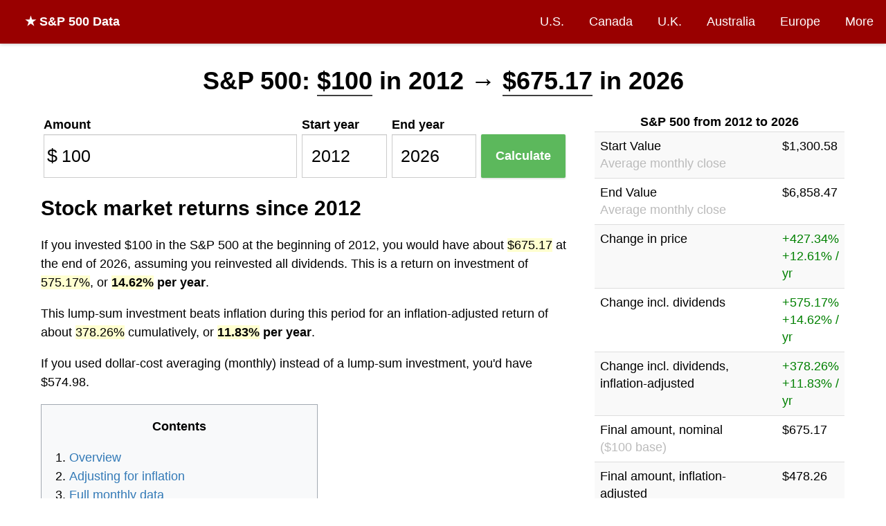

--- FILE ---
content_type: text/html; charset=utf-8
request_url: https://www.in2013dollars.com/us/stocks/s-p-500/2012
body_size: 15542
content:
<!DOCTYPE html><html lang="en"><head><meta charset="utf-8"><title>S&P 500 Returns since 2012</title><meta name="viewport" content="width=device-width, initial-scale=1.0"><link rel="canonical" href="/us/stocks/s-p-500/2012" /><meta property="og:image" content="https://image.thum.io/get/ogImage/https://www.in2013dollars.com/us/stocks/s-p-500/2012?noads=1&noanal=1" /><meta name="twitter:card" content="summary_large_image"><meta name="twitter:image" content="https://image.thum.io/get/ogImage/https://www.in2013dollars.com/us/stocks/s-p-500/2012?noads=1&noanal=1" /><link rel="apple-touch-icon" sizes="180x180" href="/apple-touch-icon.png?v=LbzeYP0WKO"><link rel="icon" type="image/png" sizes="32x32" href="/favicon-32x32.png?v=LbzeYP0WKO"><link rel="icon" type="image/png" sizes="16x16" href="/favicon-16x16.png?v=LbzeYP0WKO"><link rel="manifest" href="/site.webmanifest?v=LbzeYP0WKO"><link rel="mask-icon" href="/safari-pinned-tab.svg?v=LbzeYP0WKO" color="#5bbad5"><link rel="shortcut icon" href="/favicon.ico?v=LbzeYP0WKO"><meta name="msapplication-TileColor" content="#2b5797"><meta name="theme-color" content="#ffffff"><style>
      * {
  box-sizing: border-box;
}

body {
  margin: 0;
  font-size: 18px;
  line-height: 1.5;
  background-color: #fff;
}

h1, h2, h3 {
  margin: 0;
  font-weight: bold;
}

h1 {
	font-size: 36px;
}

h2 {
  font-size: 30px;
}

h3 {
  font-size: 24px;
}

a, a:visited {
  color: #337ab7;
  text-decoration: none;
}

hr {
  margin-top: 20px;
  margin-bottom: 20px;
  border: 0;
  border-top: 1px solid #eee;
}

footer {
  text-align: center;
}

input {
  border: 1px solid #ccc;
  padding: 0 0.5em;
  box-shadow: inset 0 1px 1px rgba(0,0,0,.075);
  transition: border-color ease-in-out .15s,box-shadow ease-in-out .15s;
}

input:focus {
  border-color: #66afe9;
  outline: 0;
  box-shadow: inset 0 1px 1px rgba(0,0,0,.075),0 0 8px rgba(102,175,233,.6);
}

nav {
  background-color: #fff;
  box-shadow: 0px 1px 5px 0px rgba(204,204,204,1);
  z-index: 999;

  display: flex;
  width: 100%;
  align-items: center;
}

.brand {
  flex-grow: 1;
  padding: 1em;
  padding-left: 2em;
  font-weight: bold;
  color: #fff;
}

.brand a {
  color: #fff;
  text-decoration: none;
}

.nav-links {
}

.nav-links a, .nav-links a:visited {
  display: block;
  padding: 1em;
  color: #fff;
  text-decoration: none;
}

nav ul {
  list-style-type: none;
  text-align: right;
  margin: 0;
  padding: 0;
}

nav li {
  display: inline-block;
}
nav li:hover {
	text-decoration: underline;
}

.container {
  margin: 0 auto;
  max-width: 1200px;
}

.row {
  display: flex;
  flex-wrap: nowrap;
}

.col {
  min-width: 0;
  padding: 1em;
}

.col-md-4 {
  width: 33.33%;
}

.col-md-8 {
  width: 66.66%;
}

.input-icon {
  position: relative;
}

.input-icon > i {
  position: absolute;
  display: block;
  transform: translate(0, -50%);
  top: 50%;
  pointer-events: none;
  width: 25px;
  text-align: center;
  font-style: normal;
  font-size: 1.5em;
}

.input-icon > input {
  padding-left: 25px;
  padding-right: 0.5em;
}

.input-icon-right > i {
  right: 0;
}

.input-icon-right > input {
  padding-left: 0.5em;
  padding-right: 25px;
  text-align: right;
}

.input-group input {
	width: 100%;
  font-size: 1.4em;
  font-weight: 300;
  height: 2.5em;
}

.control-label {
  font-weight: bold;
}

.btn-success {
  display: inline-block;
  margin-bottom: 0;
  font-weight: 400;
  text-align: center;
  vertical-align: middle;
  -ms-touch-action: manipulation;
  touch-action: manipulation;
  cursor: pointer;
  background-image: none;
  border: 1px solid transparent;
  white-space: nowrap;

  color: #fff;
  background-color: #5cb85c;
  border-color: #4cae4c;

  font-size: 18px;
  line-height: 1.3333333;

  box-shadow: 0 1px 3px rgba(0,0,0,.171);
  transition: box-shadow .2s ease;
}

.btn-success:hover {
  transform: translateY(-1px);
  box-shadow: 0 4px 10px rgba(50,50,93,.226), 0 1px 3px rgba(0,0,0,.08);
}

table {
	border-collapse: collapse;
	border-spacing: 0;
  width: 100%;
  text-align: left;
}

table caption {
  font-weight: bold;
}

.table > tbody > tr > td, .table > tbody > tr > th {
	padding: 8px;
	line-height: 1.42857143;
	vertical-align: top;
	border-top: 1px solid #ddd;
}

.table-striped > tbody > tr:nth-of-type(2n+1) {
	background-color: #f9f9f9;
}

.btn-sm {
	padding: 5px 10px;
	font-size: 12px;
	line-height: 1.5;
	border-radius: 3px;
}

.btn-xs {
	padding: 1px 5px;
	font-size: 12px;
	line-height: 1.5;
	border-radius: 3px;
}

.btn-default {
	color: #333;
	background-color: #eee;
	border-color: #ccc;
}

.btn a {
  color: #333;
}

.btn {
	display: inline-block;
	margin-bottom: 0;
	font-weight: 400;
	text-align: center;
	vertical-align: middle;
	-ms-touch-action: manipulation;
	touch-action: manipulation;
	cursor: pointer;
	background-image: none;
	border: 1px solid transparent;
	border-top-color: transparent;
	border-right-color: transparent;
	border-bottom-color: transparent;
	border-left-color: transparent;
	white-space: nowrap;
	user-select: none;
}

.alert {
  padding: 1em;
  margin: 1em;
}

.alert-danger {
  border: 1px solid #ff0000;
  background-color: #ffbaba;
}

@media (max-width: 992px) {
  .desktop {
    display: none;
  }

  .mobile {
    display: block !important;
  }

  .container {
    padding: 1em;
  }

	.row {
    display: block;
  }

  .col-sm-12 {
    width: 100%;
  }

  nav {
    display: block;
  }

  nav .brand {
    text-align: center;
  }

  nav ul {
    text-align: center;
  }

  nav li {
    padding: 0;
  }

  .nav-links a, .nav-links a:visited {
    padding: 0.5em 0.5em;
  }
}

    </style><style>
    body {
  font-family: -apple-system,BlinkMacSystemFont,Segoe UI,Lato,Helvetica,Arial,sans-serif;
}

nav {
  
    background-color: #900;
  
}

.container.single-col {
  max-width: 960px;
  padding-top: 1em;
}

.breadcrumb-container {
  margin-top: 1em;
}

.well {
  min-height: 20px;
  padding: 19px;
  margin-bottom: 20px;
  background-color: #fff;
}

.osx-scrollable::-webkit-scrollbar {
	-webkit-appearance: none;
}

.osx-scrollable::-webkit-scrollbar:vertical {
	width: 11px;
}

.osx-scrollable::-webkit-scrollbar:horizontal {
	height: 11px;
}

.osx-scrollable::-webkit-scrollbar-thumb {
	border-radius: 8px;
	border: 2px solid white; /* should match background, can't be transparent */
	background-color: rgba(0, 0, 0, .5);
}

.osx-scrollable::-webkit-scrollbar-track {
	background-color: #fff;
	border-radius: 8px;
}

.top-ad {
  width: 728px;
  height: 90px;
  margin: 0 auto;
}

.side-ad {
  margin: 0 auto;
}

table caption {
  text-align: center;
}

.table-container {
  margin-top: 2em;
  overflow: auto;

  margin: 20px 0;
  max-height: 400px;
}

.table-container thead {
  background-color: #ffe7aa;
}

.table-container thead th,tr {
  padding: 5px;
}

table.regular-data {
  border: 1px solid #404040;
}

table.regular-data td, table.regular-data th {
  padding: 10px;
  border: 1px solid #404040;
}

.author-flex-container {
  display: flex;
  align-items: center;
}

.author-img-container {
  flex: 1;
  text-align: center;
  padding: 1em;
}

.author-img-container img {
  border-radius: 50%;
  max-width: 150px;
}

.author-bio {
  flex: 3;
}

footer {
  margin-top: 0.5em;
  margin-bottom: 0.5em;
  color: #bbb;
}

footer a, footer a:visited {
  color: #bbb;
  text-decoration: underline;
}

@media (max-width: 767px) {
  .col-md-4, .col-md-8 {
    padding: 0;
  }

  .author-flex-container {
    display: block;
  }
}

@media (max-width: 960px) {
  .top-ad, .top-ad-container {
    display: none;
  }
}


.main-container p, .main-container table {
  font-size: 18px;
}

.result p {
  font-size: 20px;
  animation: fadein 2s;
}

@keyframes fadein {
  from { opacity: 0; }
  to   { opacity: 1; }
}

.highlighted-amount {
  /*
   background-color: #ccffff;
  -moz-border-radius: 0.2em;
  -webkit-border-radius: 0.2em;
  border-radius: 0.2em;
  border: 1px solid #ccc;
  padding: 3px;
  */
  border-bottom: 2px solid #404040;
}

.highlight {
  background-color: rgba(255, 255, 126, 0.36);
}

.main-info {
  margin: 1.5em 0 0 0;
}

.adsbygoogle {
  margin-bottom: 20px;
}

.ad {
  margin: 0 auto;
  text-align: center;
}

.field {
  flex: 1;
  margin: 0.2em;
}

.btn-calculate {
  width: 100%;
  padding: 18.5px 16px;
  border-radius: 2px;
  font-weight: bold;
}

.field-amount {
  flex: 3;
}

.field-cta-container {
  align-self: flex-end;
}

.inflation-data-img {
  margin: 0 auto;
  max-width: 100%;
}

.formula {
  display: flex;
  flex-direction: row;
  align-content: center;
  align-items: center;

  border: 1px dashed #aaa;
  margin: 1em 0;
  padding: 1em;
  text-align: center;
  font-weight: bold;
}

.formula > * {
  margin: 1%;
  width: 25%;
}

.formula .col {
  width: 25%;
  flex-direction: column;
  display: flex;
}

.formula .col span:first-of-type {
  border-bottom: 1px solid black;
}

.formula .operator {
  width: 5%;
}

#debug {
  border: 1px solid red;
  padding: 20px;
  margin: 20px;
}

.directory {
  margin-left: 2em;
  padding: 0;
  line-height: 2;
}

@media (min-width: 992px) {
  .input-has-tall-label {
    margin-top: 1.2em;
  }
}

@media (max-width: 992px) {
  body {
    padding-top: 0;
  }

  .main-info {
    margin: 0;
  }

  .main-container p, .main-container table {
    font-size: 16px;
  }
}


h4 {
  font-size:20px;
  font-weight: bold;
  margin: 5px 0;
}

.quick-links {
  line-height: 2;
}

.quick-links ul {
  list-style-type: none;
  padding-left: 0;
}

.toc {
  border: 1px solid #a2a9b1;
  background-color: #f8f9fa;
  padding: 1em 0 0 0;
  max-width: 400px;
}

.toc .title {
  text-align: center;
  font-weight: bold;
}

.toc-shortcut {
  display: none;
  position: fixed;
  right: 0.3em;
  bottom: 0.3em;
  width: 1em;
  height: 1em;
  background-color: #000a;
  cursor: pointer;
  border-radius: 3px;

  text-align: center;
  color: #fff;
  font-size: 2.5em;

  z-index: 999999;
}

.categories-container {
  margin-top:15px;
  background-color:#f1f1f1;
  margin:0;
  padding:10px;

  font-size: 20px;
}

.breakdown-above-average {
  color: #474780;
  font-weight: bold;
}

.chart-title-container {
  position: relative;
  text-align: center;
  font-size: 18px;
}

.chart-title {
  font-weight: bold;
}

.chart-subtitle {
  font-style: italic;
  color: #888;
  font-size: 16px;
}

.cum-chart-container {
  position: relative;
  margin-bottom: 1em;
}

.breakdown-chart-container {
  position: relative;
  height: 50vh;
  margin-bottom: 1.5em;
}

.chart-download {
  position: absolute;
  top: 2.3em;
  right: 1em;
  font-size: 12px;
}

.cum-chart-container .chart-download {
  top: 0.75em;
}

.summary-table {
  margin: 0 auto;
}

.expand-table-parent {
  position: relative;
}

.expand-table-container {
  overflow: hidden;
}

.expand-table-gradient {
  height: 8em;  /* Fade about 4 rows */
  cursor: pointer;

  text-align: center;
  padding-top: 6em;
  color: #aaa;

  position: absolute;
  z-index: 2;
  right: 0;
  bottom: 0;
  left: 0;

  background: url([data-uri]);
  background: -moz-linear-gradient(top,  rgba(255,255,255,0) 0%, rgba(255,255,255,1) 70%);
  background: -webkit-gradient(linear, left top, left bottom, color-stop(0%,rgba(255,255,255,0)), color-stop(70%,rgba(255,255,255,1)));
  background: -webkit-linear-gradient(top,  rgba(255,255,255,0) 0%,rgba(255,255,255,1) 70%);
  background: -o-linear-gradient(top,  rgba(255,255,255,0) 0%,rgba(255,255,255,1) 70%);
  background: -ms-linear-gradient(top,  rgba(255,255,255,0) 0%,rgba(255,255,255,1) 70%);
  background: linear-gradient(to bottom,  rgba(255,255,255,0) 0%,rgba(255,255,255,1) 70%);
}

.expand-table-gradient:hover {
  color: #404040;
  background: -moz-linear-gradient(top,  rgba(240,240,240,0) 0%, rgba(240,240,240,1) 70%);
  background: -webkit-gradient(linear, left top, left bottom, color-stop(0%,rgba(240,240,240,0)), color-stop(70%,rgba(240,240,240,1)));
  background: -webkit-linear-gradient(top,  rgba(240,240,240,0) 0%,rgba(240,240,240,1) 70%);
  background: -o-linear-gradient(top,  rgba(240,240,240,0) 0%,rgba(240,240,240,1) 70%);
  background: -ms-linear-gradient(top,  rgba(240,240,240,0) 0%,rgba(240,240,240,1) 70%);
  background: linear-gradient(to bottom,  rgba(240,240,240,0) 0%,rgba(240,240,240,1) 70%);
}

.mobile {
  display: none;
}

.calculator-inline {
  display: flex;
  flex-direction: row;
  flex-wrap: wrap;
}

.calculator-inline-container {
  margin-bottom: 1em;
}

.calculator-inline-container .quick-links ul {
  display: inline-block;
}

.calculator-inline-container .quick-links li {
  display: inline-block;
  padding: 0.2em 1em;
  margin-left: 0.25em;
  font-size: 12px;
  background-color: #eee;
  border-radius: 5px;
  line-height: 1.5;
}

.calculator-inline-container .quick-links li:hover {
  background-color: #ddd;
}

@media (max-width: 767px) {
  label {
    /* Override col-sm-* */
    padding: 0 !important;
  }

  .navbar {
    margin-bottom: -15px;
    min-height: 0;
  }

  .navbar-brand {
    padding: 0;
    padding-top: 2px;
    line-height: 35px;
    height: 35px;
    width: 100%;
    text-align: center;
  }
}

@media (max-width: 991px) {
  .field-amount, .field-cta-container {
    flex-basis: 100%;
  }

  .field {
    flex-grow: 1;
  }

  .calculator-inline-container {
    padding: 1em;
    border: 1px solid #ddd;
    margin-top: 1em;
  }

  .calculator-inline-container h2 {
    text-align: center;
  }
}

@media (max-width: 1200px) {
  .calculator-inline-container.future-prediction .field-amount {
    flex-basis: 100%;
  }

  .calculator-inline-container.future-prediction .field {
    flex-grow: 1;
  }

  .calculator-inline-container.future-prediction .field-cta-container {
    flex-basis: 100%;
  }
}

    .stock-gains .stock-color {
      color: green;
    }

    .stock-loss .stock-color {
      color: red;
    }
  </style></head><body><nav><div class="brand desktop"><a href="/">
  ★ S&amp;P 500 Data
</a></div><div class="nav-links"><ul><li><a href="/us-economy">U.S.</a></li><li class=""><a href="/Canada-inflation">Canada</a></li><li class=""><a href="/UK-inflation">U.K.</a></li><li class=""><a href="/Australia-inflation">Australia</a></li><li class=""><a href="/Euro-inflation">Europe</a></li><li><a href="/countries">More</a></li></ul></div></nav><div class="container "><div class="main-info"><div><h1 style="text-align: center; line-height: 1.5">
        S&amp;P 500: <span class="highlighted-amount">$100</span>
        in 2012 &rarr;
        <span class="highlighted-amount">$675.17</span>
        in 2026
      </h1></div></div><div class="row"><div class="col-md-8 col-sm-12 main-container"><div class="well"><form id="form-calculate"><div class="calculator-inline"><div class="field field-amount"><label class="control-label">Amount</label><div class="input-group"><div class="input-icon"><i>$</i><input id="amount" value="100" type="number" step="any" min="0"><wbr/></div></div></div><div class="field"><label class="control-label">Start year</label><div class="input-group"><input id="y1" value="2012" title="2026" type="number"></div></div><div class="field"><label class="control-label">End year</label><div class="input-group"><input id="y2" value="2026" title="2026" type="number"></div></div><div class="field field-cta-container"><div class="input-group"><button id="btn-calculate" class="btn btn-success btn-lg btn-calculate" type="submit" title="Calculate" disabled>
                  Calculate
                </button></div></div></div></form><div class="explanation" style="margin-top:1em"><h2>Stock market returns since 2012</h2><p>
            If you invested $100 in the S&amp;P 500 at the beginning of 2012, you would have about <span class="highlight">$675.17</span> at the end of 2026, assuming you reinvested all dividends.  This is a return on investment of <span class="highlight">575.17%</span>, or <strong><span class="highlight">14.62%</span> per year</strong>.
          </p><p>
              This lump-sum investment beats inflation during this period for an inflation-adjusted return of about <span class="highlight">378.26%</span> cumulatively, or <strong><span class="highlight">11.83%</span> per year</strong>.
            </p><p>
            If you used dollar-cost averaging (monthly) instead of a lump-sum investment, you'd have $574.98.
          </p><div id="toc" class="toc"><div class="title">Contents</div><ol><li><a href="#">Overview</a></li><li><a href="#inflation">Adjusting for inflation</a></li><li><a href="#data">Full monthly data</a></li><li><a href="#dollar-cost-average">Dollar cost average</a></li><li><a href="#citation">Data source &amp; citation</a></li></ol></div><p>
            The graph below shows the performance of $100 over time if invested in an S&amp;P 500 index fund.  The returns assume that all dividends are automatically reinvested.
          </p><div class="cum-chart-container"><a rel="nofollow" class="js-cum-chart-download chart-download desktop btn btn-xs btn-default" href="#" target="_blank">Download</a><canvas id="cum-chart-2"></canvas></div><p>
            This chart shows the rate of gains and loss by month, including dividends:
          </p><div class="cum-chart-container"><a id="sp-chart-download" rel="nofollow" class="chart-download desktop btn btn-default btn-xs" href="#" target="_blank" download>Download</a><canvas id="sp-chart" width="500" height="250"></canvas></div><h2 id="inflation">Adjusting stock market return for inflation</h2><p>
            The <em>nominal</em> return on investment of $100 is $575.17, or 575.17%.  This means by 2026 you would have $675.17 in your pocket.
          </p><p>
            However, it's important to take into account the effect of inflation when considering an investment and especially a long-term investment.  You can convert S&amp;P returns to their <em>real</em> (inflation-adjusted) value using an inflation calculation based on the U.S. Bureau of Labor Statistics Consumer Price Index (CPI).
          </p><p>
          In the case of the returns described above, the CPI in 2012 was 229.594 and the CPI in 2026 was 324.122.
          </p><p>
            The ratio between these CPIs describes how relative buying power of a dollar has changed over 14 years.
          </p><p>
          Adjusted for inflation, the $675.17 <em>nominal</em> end value of the original $100 investment would have a <em>real</em> return of roughly <strong><span class="highlight">$378.26</span></strong> in 2012 dollars.  This means the inflation-adjusted return is <strong><span class="highlight">378.26%</span></strong> as opposed to the original 575.17%.
          </p><p>
            For more information on inflation, see our <a href="/us/inflation/2012?amount=100">U.S. inflation calculator for 2012</a>.
          </p><div class="cum-chart-container"><a id="inflation-adjusted-chart-download" rel="nofollow" class="chart-download desktop btn btn-default btn-xs" href="#" target="_blank" download>Download</a><canvas id="inflation-adjusted-chart"></canvas></div></div><div id="data"><h2>Full monthly data</h2><p>
            The table below shows the full dataset pertaining to a $100 investment, including gains and losses over the 168-month period between 2012 and 2026.
          </p><p>
            Note that data shown is the <em>monthly average closing price</em>.  Returns include dividends.
          </p><div class="expand-table-parent"><div class="table-container expand-table-container" style="text-align:center"><TABLE class="regular-data table-striped" style="margin: 0 auto"><thead><tr><th>Year</th><th>Month</th><th>Return (%)</th><th>Amount ($)</th><th>CPI</th></tr></thead><tr><td>2012</td><td>1</td><td>4.16%</td><td>104.16</td><td>-</td></tr><tr><td>2012</td><td>2</td><td>2.88%</td><td>107.17</td><td>-</td></tr><tr><td>2012</td><td>3</td><td>-0.04%</td><td>107.13</td><td>-</td></tr><tr><td>2012</td><td>4</td><td>-3.09%</td><td>103.81</td><td>-</td></tr><tr><td>2012</td><td>5</td><td>-1.15%</td><td>102.62</td><td>-</td></tr><tr><td>2012</td><td>6</td><td>2.92%</td><td>105.62</td><td>-</td></tr><tr><td>2012</td><td>7</td><td>3.39%</td><td>109.19</td><td>-</td></tr><tr><td>2012</td><td>8</td><td>3.02%</td><td>112.49</td><td>-</td></tr><tr><td>2012</td><td>9</td><td>-0.22%</td><td>112.25</td><td>-</td></tr><tr><td>2012</td><td>10</td><td>-2.84%</td><td>109.06</td><td>-</td></tr><tr><td>2012</td><td>11</td><td>2.18%</td><td>111.44</td><td>-</td></tr><tr><td>2012</td><td>12</td><td>4.27%</td><td>116.19</td><td>-</td></tr><tr><td>2013</td><td>1</td><td>2.33%</td><td>118.90</td><td>-</td></tr><tr><td>2013</td><td>2</td><td>2.72%</td><td>122.14</td><td>-</td></tr><tr><td>2013</td><td>3</td><td>1.45%</td><td>123.92</td><td>-</td></tr><tr><td>2013</td><td>4</td><td>4.57%</td><td>129.58</td><td>-</td></tr><tr><td>2013</td><td>5</td><td>-1.12%</td><td>128.14</td><td>-</td></tr><tr><td>2013</td><td>6</td><td>3.25%</td><td>132.31</td><td>-</td></tr><tr><td>2013</td><td>7</td><td>0.25%</td><td>132.64</td><td>-</td></tr><tr><td>2013</td><td>8</td><td>1.19%</td><td>134.22</td><td>-</td></tr><tr><td>2013</td><td>9</td><td>2.12%</td><td>137.06</td><td>-</td></tr><tr><td>2013</td><td>10</td><td>3.86%</td><td>142.35</td><td>-</td></tr><tr><td>2013</td><td>11</td><td>1.52%</td><td>144.52</td><td>-</td></tr><tr><td>2013</td><td>12</td><td>0.97%</td><td>145.92</td><td>-</td></tr><tr><td>2014</td><td>1</td><td>-0.13%</td><td>145.73</td><td>-</td></tr><tr><td>2014</td><td>2</td><td>2.72%</td><td>149.70</td><td>-</td></tr><tr><td>2014</td><td>3</td><td>0.20%</td><td>150.00</td><td>-</td></tr><tr><td>2014</td><td>4</td><td>1.53%</td><td>152.30</td><td>-</td></tr><tr><td>2014</td><td>5</td><td>3.20%</td><td>157.17</td><td>-</td></tr><tr><td>2014</td><td>6</td><td>1.50%</td><td>159.52</td><td>-</td></tr><tr><td>2014</td><td>7</td><td>-0.43%</td><td>158.83</td><td>-</td></tr><tr><td>2014</td><td>8</td><td>1.78%</td><td>161.66</td><td>-</td></tr><tr><td>2014</td><td>9</td><td>-2.65%</td><td>157.38</td><td>-</td></tr><tr><td>2014</td><td>10</td><td>5.71%</td><td>166.36</td><td>-</td></tr><tr><td>2014</td><td>11</td><td>0.63%</td><td>167.41</td><td>-</td></tr><tr><td>2014</td><td>12</td><td>-1.11%</td><td>165.56</td><td>-</td></tr><tr><td>2015</td><td>1</td><td>2.83%</td><td>170.24</td><td>-</td></tr><tr><td>2015</td><td>2</td><td>0.06%</td><td>170.33</td><td>-</td></tr><tr><td>2015</td><td>3</td><td>0.88%</td><td>171.83</td><td>-</td></tr><tr><td>2015</td><td>4</td><td>0.98%</td><td>173.51</td><td>-</td></tr><tr><td>2015</td><td>5</td><td>-0.44%</td><td>172.75</td><td>-</td></tr><tr><td>2015</td><td>6</td><td>-0.08%</td><td>172.62</td><td>-</td></tr><tr><td>2015</td><td>7</td><td>-2.42%</td><td>168.43</td><td>-</td></tr><tr><td>2015</td><td>8</td><td>-4.51%</td><td>160.84</td><td>-</td></tr><tr><td>2015</td><td>9</td><td>4.32%</td><td>167.78</td><td>-</td></tr><tr><td>2015</td><td>10</td><td>2.93%</td><td>172.70</td><td>-</td></tr><tr><td>2015</td><td>11</td><td>-1.10%</td><td>170.80</td><td>-</td></tr><tr><td>2015</td><td>12</td><td>-6.42%</td><td>159.83</td><td>-</td></tr><tr><td>2016</td><td>1</td><td>-0.55%</td><td>158.96</td><td>-</td></tr><tr><td>2016</td><td>2</td><td>6.36%</td><td>169.07</td><td>-</td></tr><tr><td>2016</td><td>3</td><td>2.83%</td><td>173.86</td><td>-</td></tr><tr><td>2016</td><td>4</td><td>-0.30%</td><td>173.33</td><td>-</td></tr><tr><td>2016</td><td>5</td><td>1.07%</td><td>175.18</td><td>-</td></tr><tr><td>2016</td><td>6</td><td>3.30%</td><td>180.95</td><td>-</td></tr><tr><td>2016</td><td>7</td><td>1.20%</td><td>183.12</td><td>-</td></tr><tr><td>2016</td><td>8</td><td>-0.44%</td><td>182.32</td><td>-</td></tr><tr><td>2016</td><td>9</td><td>-0.51%</td><td>181.40</td><td>-</td></tr><tr><td>2016</td><td>10</td><td>1.20%</td><td>183.58</td><td>-</td></tr><tr><td>2016</td><td>11</td><td>3.95%</td><td>190.82</td><td>-</td></tr><tr><td>2016</td><td>12</td><td>1.44%</td><td>193.56</td><td>-</td></tr><tr><td>2017</td><td>1</td><td>2.58%</td><td>198.55</td><td>-</td></tr><tr><td>2017</td><td>2</td><td>1.75%</td><td>202.02</td><td>-</td></tr><tr><td>2017</td><td>3</td><td>-0.15%</td><td>201.71</td><td>-</td></tr><tr><td>2017</td><td>4</td><td>1.69%</td><td>205.13</td><td>-</td></tr><tr><td>2017</td><td>5</td><td>1.78%</td><td>208.77</td><td>-</td></tr><tr><td>2017</td><td>6</td><td>0.99%</td><td>210.83</td><td>-</td></tr><tr><td>2017</td><td>7</td><td>0.25%</td><td>211.35</td><td>-</td></tr><tr><td>2017</td><td>8</td><td>1.65%</td><td>214.85</td><td>-</td></tr><tr><td>2017</td><td>9</td><td>2.73%</td><td>220.72</td><td>-</td></tr><tr><td>2017</td><td>10</td><td>1.59%</td><td>224.23</td><td>-</td></tr><tr><td>2017</td><td>11</td><td>2.88%</td><td>230.70</td><td>-</td></tr><tr><td>2017</td><td>12</td><td>4.86%</td><td>241.91</td><td>-</td></tr><tr><td>2018</td><td>1</td><td>-2.89%</td><td>234.93</td><td>-</td></tr><tr><td>2018</td><td>2</td><td>0.06%</td><td>235.08</td><td>-</td></tr><tr><td>2018</td><td>3</td><td>-1.66%</td><td>231.17</td><td>-</td></tr><tr><td>2018</td><td>4</td><td>1.96%</td><td>235.71</td><td>-</td></tr><tr><td>2018</td><td>5</td><td>2.11%</td><td>240.69</td><td>-</td></tr><tr><td>2018</td><td>6</td><td>1.58%</td><td>244.49</td><td>-</td></tr><tr><td>2018</td><td>7</td><td>2.45%</td><td>250.48</td><td>-</td></tr><tr><td>2018</td><td>8</td><td>1.68%</td><td>254.69</td><td>-</td></tr><tr><td>2018</td><td>9</td><td>-3.85%</td><td>244.89</td><td>-</td></tr><tr><td>2018</td><td>10</td><td>-2.08%</td><td>239.80</td><td>-</td></tr><tr><td>2018</td><td>11</td><td>-5.56%</td><td>226.46</td><td>-</td></tr><tr><td>2018</td><td>12</td><td>1.74%</td><td>230.39</td><td>-</td></tr><tr><td>2019</td><td>1</td><td>5.83%</td><td>243.82</td><td>-</td></tr><tr><td>2019</td><td>2</td><td>1.95%</td><td>248.57</td><td>-</td></tr><tr><td>2019</td><td>3</td><td>3.72%</td><td>257.83</td><td>-</td></tr><tr><td>2019</td><td>4</td><td>-1.53%</td><td>253.88</td><td>-</td></tr><tr><td>2019</td><td>5</td><td>1.40%</td><td>257.45</td><td>-</td></tr><tr><td>2019</td><td>6</td><td>3.83%</td><td>267.30</td><td>-</td></tr><tr><td>2019</td><td>7</td><td>-3.13%</td><td>258.92</td><td>-</td></tr><tr><td>2019</td><td>8</td><td>3.09%</td><td>266.91</td><td>-</td></tr><tr><td>2019</td><td>9</td><td>0.01%</td><td>266.94</td><td>-</td></tr><tr><td>2019</td><td>10</td><td>4.43%</td><td>278.77</td><td>-</td></tr><tr><td>2019</td><td>11</td><td>2.47%</td><td>285.65</td><td>-</td></tr><tr><td>2019</td><td>12</td><td>3.35%</td><td>295.21</td><td>-</td></tr><tr><td>2020</td><td>1</td><td>0.12%</td><td>295.57</td><td>-</td></tr><tr><td>2020</td><td>2</td><td>-18.92%</td><td>239.66</td><td>-</td></tr><tr><td>2020</td><td>3</td><td>4.32%</td><td>250.01</td><td>-</td></tr><tr><td>2020</td><td>4</td><td>5.89%</td><td>264.73</td><td>-</td></tr><tr><td>2020</td><td>5</td><td>6.51%</td><td>281.96</td><td>-</td></tr><tr><td>2020</td><td>6</td><td>3.48%</td><td>291.76</td><td>-</td></tr><tr><td>2020</td><td>7</td><td>5.89%</td><td>308.95</td><td>-</td></tr><tr><td>2020</td><td>8</td><td>-0.63%</td><td>307.02</td><td>-</td></tr><tr><td>2020</td><td>9</td><td>1.73%</td><td>312.31</td><td>-</td></tr><tr><td>2020</td><td>10</td><td>3.95%</td><td>324.66</td><td>-</td></tr><tr><td>2020</td><td>11</td><td>4.26%</td><td>338.49</td><td>-</td></tr><tr><td>2020</td><td>12</td><td>2.80%</td><td>347.96</td><td>-</td></tr><tr><td>2021</td><td>1</td><td>2.49%</td><td>356.63</td><td>-</td></tr><tr><td>2021</td><td>2</td><td>0.82%</td><td>359.56</td><td>-</td></tr><tr><td>2021</td><td>3</td><td>6.02%</td><td>381.21</td><td>-</td></tr><tr><td>2021</td><td>4</td><td>0.76%</td><td>384.10</td><td>-</td></tr><tr><td>2021</td><td>5</td><td>1.81%</td><td>391.06</td><td>-</td></tr><tr><td>2021</td><td>6</td><td>3.07%</td><td>403.06</td><td>-</td></tr><tr><td>2021</td><td>7</td><td>2.19%</td><td>411.86</td><td>-</td></tr><tr><td>2021</td><td>8</td><td>-0.08%</td><td>411.52</td><td>-</td></tr><tr><td>2021</td><td>9</td><td>0.45%</td><td>413.38</td><td>-</td></tr><tr><td>2021</td><td>10</td><td>4.74%</td><td>432.99</td><td>-</td></tr><tr><td>2021</td><td>11</td><td>0.27%</td><td>434.14</td><td>-</td></tr><tr><td>2021</td><td>12</td><td>-2.05%</td><td>425.23</td><td>-</td></tr><tr><td>2022</td><td>1</td><td>-2.90%</td><td>412.89</td><td>-</td></tr><tr><td>2022</td><td>2</td><td>-0.89%</td><td>409.20</td><td>-</td></tr><tr><td>2022</td><td>3</td><td>0.12%</td><td>409.69</td><td>-</td></tr><tr><td>2022</td><td>4</td><td>-7.87%</td><td>377.43</td><td>-</td></tr><tr><td>2022</td><td>5</td><td>-3.37%</td><td>364.72</td><td>-</td></tr><tr><td>2022</td><td>6</td><td>0.46%</td><td>366.41</td><td>-</td></tr><tr><td>2022</td><td>7</td><td>6.45%</td><td>390.04</td><td>-</td></tr><tr><td>2022</td><td>8</td><td>-7.28%</td><td>361.65</td><td>-</td></tr><tr><td>2022</td><td>9</td><td>-3.09%</td><td>350.47</td><td>-</td></tr><tr><td>2022</td><td>10</td><td>5.29%</td><td>368.99</td><td>-</td></tr><tr><td>2022</td><td>11</td><td>0.01%</td><td>369.03</td><td>-</td></tr><tr><td>2022</td><td>12</td><td>1.38%</td><td>374.11</td><td>-</td></tr><tr><td>2023</td><td>1</td><td>3.15%</td><td>385.89</td><td>-</td></tr><tr><td>2023</td><td>2</td><td>-2.59%</td><td>375.91</td><td>-</td></tr><tr><td>2023</td><td>3</td><td>4.00%</td><td>390.93</td><td>-</td></tr><tr><td>2023</td><td>4</td><td>0.74%</td><td>393.82</td><td>-</td></tr><tr><td>2023</td><td>5</td><td>4.94%</td><td>413.28</td><td>-</td></tr><tr><td>2023</td><td>6</td><td>3.88%</td><td>429.30</td><td>-</td></tr><tr><td>2023</td><td>7</td><td>-1.00%</td><td>425.02</td><td>-</td></tr><tr><td>2023</td><td>8</td><td>-0.95%</td><td>420.96</td><td>-</td></tr><tr><td>2023</td><td>9</td><td>-3.04%</td><td>408.18</td><td>-</td></tr><tr><td>2023</td><td>10</td><td>4.60%</td><td>426.96</td><td>-</td></tr><tr><td>2023</td><td>11</td><td>5.18%</td><td>449.06</td><td>-</td></tr><tr><td>2023</td><td>12</td><td>2.91%</td><td>462.13</td><td>-</td></tr><tr><td>2024</td><td>1</td><td>4.20%</td><td>481.54</td><td>-</td></tr><tr><td>2024</td><td>2</td><td>3.28%</td><td>497.34</td><td>-</td></tr><tr><td>2024</td><td>3</td><td>-1.01%</td><td>492.32</td><td>-</td></tr><tr><td>2024</td><td>4</td><td>2.52%</td><td>504.71</td><td>-</td></tr><tr><td>2024</td><td>5</td><td>3.55%</td><td>522.63</td><td>-</td></tr><tr><td>2024</td><td>6</td><td>2.38%</td><td>535.07</td><td>-</td></tr><tr><td>2024</td><td>7</td><td>-0.97%</td><td>529.88</td><td>-</td></tr><tr><td>2024</td><td>8</td><td>2.72%</td><td>544.30</td><td>-</td></tr><tr><td>2024</td><td>9</td><td>3.15%</td><td>561.46</td><td>-</td></tr><tr><td>2024</td><td>10</td><td>2.48%</td><td>575.39</td><td>-</td></tr><tr><td>2024</td><td>11</td><td>1.47%</td><td>583.85</td><td>-</td></tr><tr><td>2024</td><td>12</td><td>-0.42%</td><td>581.41</td><td>-</td></tr><tr><td>2025</td><td>1</td><td>1.09%</td><td>587.77</td><td>-</td></tr><tr><td>2025</td><td>2</td><td>-5.77%</td><td>553.86</td><td>-</td></tr><tr><td>2025</td><td>3</td><td>-5.42%</td><td>523.83</td><td>-</td></tr><tr><td>2025</td><td>4</td><td>8.34%</td><td>567.52</td><td>-</td></tr><tr><td>2025</td><td>5</td><td>3.88%</td><td>589.54</td><td>-</td></tr><tr><td>2025</td><td>6</td><td>4.53%</td><td>616.23</td><td>-</td></tr><tr><td>2025</td><td>7</td><td>1.89%</td><td>627.87</td><td>-</td></tr><tr><td>2025</td><td>8</td><td>2.83%</td><td>645.66</td><td>-</td></tr><tr><td>2025</td><td>9</td><td>2.40%</td><td>661.17</td><td>-</td></tr><tr><td>2025</td><td>10</td><td>0.17%</td><td>662.33</td><td>-</td></tr><tr><td>2025</td><td>11</td><td>1.76%</td><td>673.99</td><td>-</td></tr><tr><td>2025</td><td>12</td><td>0.18%</td><td>675.17</td><td>-</td></tr></table></div><div class="expand-table-gradient">
              Click to show 162 more rows
            </div></div><p>
            Remember, returns are based on the average closing price across the <em>entire</em> month. Some losses are offset by dividend returns.
          </p><h2 id="dollar-cost-average">Dollar-cost averaging</h2><p>
            Dollar-cost averaging is an alternative to investing the full lump-sum of $100.00 up-front.  Instead, the capital is invested over a period of time.
          </p><p>
            Consider a strategy in which $100.00 was invested in the S&amp;P 500 over a period of no more than 24 months beginning in 2012.  This would result in a final amount of <span class="highlight">$574.98</span>, including dividend reinvestments.  In this particular case, dollar-cost average returns are <strong>less than</strong> the returns of a lump-sum investment (which ends with <span class="highlight">$675.17</span>).
          </p><p><button id="btn-edit-dca-period">Edit investment period</button></p><div class="expand-table-parent"><div class="table-container expand-table-container" style="text-align:center"><TABLE class="regular-data table-striped" style="margin: 0 auto"><thead><tr><th>Year</th><th>Month</th><th>Contribution ($)</th><th>Amount ($)</th></tr></thead><tr><td>2012</td><td>1</td><td>4.16</td><td>4.33</td></tr><tr><td>2012</td><td>2</td><td>4.16</td><td>8.72</td></tr><tr><td>2012</td><td>3</td><td>4.16</td><td>12.87</td></tr><tr><td>2012</td><td>4</td><td>4.16</td><td>16.50</td></tr><tr><td>2012</td><td>5</td><td>4.16</td><td>20.41</td></tr><tr><td>2012</td><td>6</td><td>4.16</td><td>25.28</td></tr><tr><td>2012</td><td>7</td><td>4.16</td><td>30.43</td></tr><tr><td>2012</td><td>8</td><td>4.16</td><td>35.63</td></tr><tr><td>2012</td><td>9</td><td>4.16</td><td>39.70</td></tr><tr><td>2012</td><td>10</td><td>4.16</td><td>42.61</td></tr><tr><td>2012</td><td>11</td><td>4.16</td><td>47.78</td></tr><tr><td>2012</td><td>12</td><td>4.16</td><td>54.15</td></tr><tr><td>2013</td><td>1</td><td>4.16</td><td>59.66</td></tr><tr><td>2013</td><td>2</td><td>4.16</td><td>65.55</td></tr><tr><td>2013</td><td>3</td><td>4.16</td><td>70.72</td></tr><tr><td>2013</td><td>4</td><td>4.16</td><td>78.29</td></tr><tr><td>2013</td><td>5</td><td>4.16</td><td>81.52</td></tr><tr><td>2013</td><td>6</td><td>4.16</td><td>88.47</td></tr><tr><td>2013</td><td>7</td><td>4.16</td><td>92.85</td></tr><tr><td>2013</td><td>8</td><td>4.16</td><td>98.16</td></tr><tr><td>2013</td><td>9</td><td>4.16</td><td>104.48</td></tr><tr><td>2013</td><td>10</td><td>4.16</td><td>112.83</td></tr><tr><td>2013</td><td>11</td><td>4.16</td><td>118.76</td></tr><tr><td>2013</td><td>12</td><td>4.32</td><td>124.27</td></tr><tr><td>2014</td><td>1</td><td>-</td><td>124.10</td></tr><tr><td>2014</td><td>2</td><td>-</td><td>127.48</td></tr><tr><td>2014</td><td>3</td><td>-</td><td>127.74</td></tr><tr><td>2014</td><td>4</td><td>-</td><td>129.70</td></tr><tr><td>2014</td><td>5</td><td>-</td><td>133.84</td></tr><tr><td>2014</td><td>6</td><td>-</td><td>135.85</td></tr><tr><td>2014</td><td>7</td><td>-</td><td>135.27</td></tr><tr><td>2014</td><td>8</td><td>-</td><td>137.67</td></tr><tr><td>2014</td><td>9</td><td>-</td><td>134.03</td></tr><tr><td>2014</td><td>10</td><td>-</td><td>141.67</td></tr><tr><td>2014</td><td>11</td><td>-</td><td>142.57</td></tr><tr><td>2014</td><td>12</td><td>-</td><td>140.99</td></tr><tr><td>2015</td><td>1</td><td>-</td><td>144.98</td></tr><tr><td>2015</td><td>2</td><td>-</td><td>145.06</td></tr><tr><td>2015</td><td>3</td><td>-</td><td>146.33</td></tr><tr><td>2015</td><td>4</td><td>-</td><td>147.76</td></tr><tr><td>2015</td><td>5</td><td>-</td><td>147.12</td></tr><tr><td>2015</td><td>6</td><td>-</td><td>147.00</td></tr><tr><td>2015</td><td>7</td><td>-</td><td>143.44</td></tr><tr><td>2015</td><td>8</td><td>-</td><td>136.97</td></tr><tr><td>2015</td><td>9</td><td>-</td><td>142.89</td></tr><tr><td>2015</td><td>10</td><td>-</td><td>147.08</td></tr><tr><td>2015</td><td>11</td><td>-</td><td>145.45</td></tr><tr><td>2015</td><td>12</td><td>-</td><td>136.12</td></tr><tr><td>2016</td><td>1</td><td>-</td><td>135.37</td></tr><tr><td>2016</td><td>2</td><td>-</td><td>143.98</td></tr><tr><td>2016</td><td>3</td><td>-</td><td>148.06</td></tr><tr><td>2016</td><td>4</td><td>-</td><td>147.61</td></tr><tr><td>2016</td><td>5</td><td>-</td><td>149.18</td></tr><tr><td>2016</td><td>6</td><td>-</td><td>154.10</td></tr><tr><td>2016</td><td>7</td><td>-</td><td>155.95</td></tr><tr><td>2016</td><td>8</td><td>-</td><td>155.26</td></tr><tr><td>2016</td><td>9</td><td>-</td><td>154.48</td></tr><tr><td>2016</td><td>10</td><td>-</td><td>156.33</td></tr><tr><td>2016</td><td>11</td><td>-</td><td>162.50</td></tr><tr><td>2016</td><td>12</td><td>-</td><td>164.84</td></tr><tr><td>2017</td><td>1</td><td>-</td><td>169.09</td></tr><tr><td>2017</td><td>2</td><td>-</td><td>172.04</td></tr><tr><td>2017</td><td>3</td><td>-</td><td>171.78</td></tr><tr><td>2017</td><td>4</td><td>-</td><td>174.69</td></tr><tr><td>2017</td><td>5</td><td>-</td><td>177.79</td></tr><tr><td>2017</td><td>6</td><td>-</td><td>179.55</td></tr><tr><td>2017</td><td>7</td><td>-</td><td>179.99</td></tr><tr><td>2017</td><td>8</td><td>-</td><td>182.97</td></tr><tr><td>2017</td><td>9</td><td>-</td><td>187.97</td></tr><tr><td>2017</td><td>10</td><td>-</td><td>190.96</td></tr><tr><td>2017</td><td>11</td><td>-</td><td>196.46</td></tr><tr><td>2017</td><td>12</td><td>-</td><td>206.02</td></tr><tr><td>2018</td><td>1</td><td>-</td><td>200.07</td></tr><tr><td>2018</td><td>2</td><td>-</td><td>200.20</td></tr><tr><td>2018</td><td>3</td><td>-</td><td>196.87</td></tr><tr><td>2018</td><td>4</td><td>-</td><td>200.73</td></tr><tr><td>2018</td><td>5</td><td>-</td><td>204.97</td></tr><tr><td>2018</td><td>6</td><td>-</td><td>208.21</td></tr><tr><td>2018</td><td>7</td><td>-</td><td>213.31</td></tr><tr><td>2018</td><td>8</td><td>-</td><td>216.90</td></tr><tr><td>2018</td><td>9</td><td>-</td><td>208.55</td></tr><tr><td>2018</td><td>10</td><td>-</td><td>204.22</td></tr><tr><td>2018</td><td>11</td><td>-</td><td>192.86</td></tr><tr><td>2018</td><td>12</td><td>-</td><td>196.21</td></tr><tr><td>2019</td><td>1</td><td>-</td><td>207.64</td></tr><tr><td>2019</td><td>2</td><td>-</td><td>211.69</td></tr><tr><td>2019</td><td>3</td><td>-</td><td>219.57</td></tr><tr><td>2019</td><td>4</td><td>-</td><td>216.21</td></tr><tr><td>2019</td><td>5</td><td>-</td><td>219.24</td></tr><tr><td>2019</td><td>6</td><td>-</td><td>227.63</td></tr><tr><td>2019</td><td>7</td><td>-</td><td>220.50</td></tr><tr><td>2019</td><td>8</td><td>-</td><td>227.30</td></tr><tr><td>2019</td><td>9</td><td>-</td><td>227.32</td></tr><tr><td>2019</td><td>10</td><td>-</td><td>237.40</td></tr><tr><td>2019</td><td>11</td><td>-</td><td>243.27</td></tr><tr><td>2019</td><td>12</td><td>-</td><td>251.41</td></tr><tr><td>2020</td><td>1</td><td>-</td><td>251.71</td></tr><tr><td>2020</td><td>2</td><td>-</td><td>204.09</td></tr><tr><td>2020</td><td>3</td><td>-</td><td>212.91</td></tr><tr><td>2020</td><td>4</td><td>-</td><td>225.44</td></tr><tr><td>2020</td><td>5</td><td>-</td><td>240.12</td></tr><tr><td>2020</td><td>6</td><td>-</td><td>248.46</td></tr><tr><td>2020</td><td>7</td><td>-</td><td>263.11</td></tr><tr><td>2020</td><td>8</td><td>-</td><td>261.46</td></tr><tr><td>2020</td><td>9</td><td>-</td><td>265.97</td></tr><tr><td>2020</td><td>10</td><td>-</td><td>276.49</td></tr><tr><td>2020</td><td>11</td><td>-</td><td>288.26</td></tr><tr><td>2020</td><td>12</td><td>-</td><td>296.32</td></tr><tr><td>2021</td><td>1</td><td>-</td><td>303.71</td></tr><tr><td>2021</td><td>2</td><td>-</td><td>306.20</td></tr><tr><td>2021</td><td>3</td><td>-</td><td>324.64</td></tr><tr><td>2021</td><td>4</td><td>-</td><td>327.11</td></tr><tr><td>2021</td><td>5</td><td>-</td><td>333.03</td></tr><tr><td>2021</td><td>6</td><td>-</td><td>343.25</td></tr><tr><td>2021</td><td>7</td><td>-</td><td>350.75</td></tr><tr><td>2021</td><td>8</td><td>-</td><td>350.45</td></tr><tr><td>2021</td><td>9</td><td>-</td><td>352.03</td></tr><tr><td>2021</td><td>10</td><td>-</td><td>368.74</td></tr><tr><td>2021</td><td>11</td><td>-</td><td>369.72</td></tr><tr><td>2021</td><td>12</td><td>-</td><td>362.13</td></tr><tr><td>2022</td><td>1</td><td>-</td><td>351.62</td></tr><tr><td>2022</td><td>2</td><td>-</td><td>348.48</td></tr><tr><td>2022</td><td>3</td><td>-</td><td>348.89</td></tr><tr><td>2022</td><td>4</td><td>-</td><td>321.43</td></tr><tr><td>2022</td><td>5</td><td>-</td><td>310.60</td></tr><tr><td>2022</td><td>6</td><td>-</td><td>312.04</td></tr><tr><td>2022</td><td>7</td><td>-</td><td>332.16</td></tr><tr><td>2022</td><td>8</td><td>-</td><td>307.98</td></tr><tr><td>2022</td><td>9</td><td>-</td><td>298.46</td></tr><tr><td>2022</td><td>10</td><td>-</td><td>314.24</td></tr><tr><td>2022</td><td>11</td><td>-</td><td>314.27</td></tr><tr><td>2022</td><td>12</td><td>-</td><td>318.60</td></tr><tr><td>2023</td><td>1</td><td>-</td><td>328.62</td></tr><tr><td>2023</td><td>2</td><td>-</td><td>320.13</td></tr><tr><td>2023</td><td>3</td><td>-</td><td>332.92</td></tr><tr><td>2023</td><td>4</td><td>-</td><td>335.38</td></tr><tr><td>2023</td><td>5</td><td>-</td><td>351.95</td></tr><tr><td>2023</td><td>6</td><td>-</td><td>365.59</td></tr><tr><td>2023</td><td>7</td><td>-</td><td>361.95</td></tr><tr><td>2023</td><td>8</td><td>-</td><td>358.49</td></tr><tr><td>2023</td><td>9</td><td>-</td><td>347.61</td></tr><tr><td>2023</td><td>10</td><td>-</td><td>363.60</td></tr><tr><td>2023</td><td>11</td><td>-</td><td>382.42</td></tr><tr><td>2023</td><td>12</td><td>-</td><td>393.55</td></tr><tr><td>2024</td><td>1</td><td>-</td><td>410.08</td></tr><tr><td>2024</td><td>2</td><td>-</td><td>423.54</td></tr><tr><td>2024</td><td>3</td><td>-</td><td>419.27</td></tr><tr><td>2024</td><td>4</td><td>-</td><td>429.82</td></tr><tr><td>2024</td><td>5</td><td>-</td><td>445.08</td></tr><tr><td>2024</td><td>6</td><td>-</td><td>455.67</td></tr><tr><td>2024</td><td>7</td><td>-</td><td>451.25</td></tr><tr><td>2024</td><td>8</td><td>-</td><td>463.53</td></tr><tr><td>2024</td><td>9</td><td>-</td><td>478.14</td></tr><tr><td>2024</td><td>10</td><td>-</td><td>490.01</td></tr><tr><td>2024</td><td>11</td><td>-</td><td>497.21</td></tr><tr><td>2024</td><td>12</td><td>-</td><td>495.13</td></tr><tr><td>2025</td><td>1</td><td>-</td><td>500.55</td></tr><tr><td>2025</td><td>2</td><td>-</td><td>471.67</td></tr><tr><td>2025</td><td>3</td><td>-</td><td>446.10</td></tr><tr><td>2025</td><td>4</td><td>-</td><td>483.31</td></tr><tr><td>2025</td><td>5</td><td>-</td><td>502.06</td></tr><tr><td>2025</td><td>6</td><td>-</td><td>524.79</td></tr><tr><td>2025</td><td>7</td><td>-</td><td>534.70</td></tr><tr><td>2025</td><td>8</td><td>-</td><td>549.85</td></tr><tr><td>2025</td><td>9</td><td>-</td><td>563.06</td></tr><tr><td>2025</td><td>10</td><td>-</td><td>564.04</td></tr><tr><td>2025</td><td>11</td><td>-</td><td>573.97</td></tr><tr><td>2025</td><td>12</td><td>-</td><td>574.98</td></tr></table></div><div class="expand-table-gradient">
              Click to show 162 more rows
            </div></div></div><div id="citation"><h2>
            Data Sources
          </h2></div><p>
          The information on this page is derived from Robert Shiller's book, Irrational Exuberance and the <a href="http://www.econ.yale.edu/~shiller/data.htm">accompanying dataset</a>, as well as the U.S. Bureau of Labor Statistics' monthly CPI logs.
        </p><p>
          Note that S&amp;P index value for the current quarter is based on a moving average of closing prices, per Robert Shiller's methodology.  The inflation data used is based on annual CPI averages.
        </p><p>
            in2013dollars.com is a reference website maintained by the <a href="https://www.officialdata.org/about">Official Data Foundation</a>.
          </p><hr/><div class="author-container"><div class="author-flex-container"><div class="author-img-container"><img src="/assets/img/authors/ianwebster.jpg" alt="Ian Webster" width=150 height=150 loading="lazy" /></div><div class="author-bio"><h4>About the author</h4><p>
        Ian Webster is an engineer and data expert based in San Mateo, California.  He has worked for Google, NASA, and consulted for governments around the world on data pipelines and data analysis.  Disappointed by the lack of clear resources on the impacts of inflation on economic indicators, Ian believes this website serves as a valuable public tool.  Ian earned his degree in Computer Science from Dartmouth College.
      </p><p><a href="mailto:ian@officialdata.org">Email</a> &middot; <a href="https://www.linkedin.com/in/ianww/">LinkedIn</a> &middot; <a href="https://twitter.com/iwebst">Twitter</a></p></div></div></div><hr/><div class="hidden-lg hidden-md">
          Other resources:
          <ul class="directory"><li><a href="/">U.S. Inflation</a></li><li><a href="/us-economy">U.S. Economy</a></li><li><a href="/Canada-inflation">Canada Inflation</a></li><li><a href="/UK-inflation">U.K. Inflation</a></li><li><a href="/Australia-inflation">Australia Inflation</a></li><li><a href="/Euro-inflation">Euro Inflation</a></li></ul></div></div></div><div class="col-md-4 col-sm-12"><div class="well"><table class="table table-striped stock-gains"><caption>S&amp;P 500 from 2012 to 2026</caption><tr><td>
              Start Value
              <br><span style="color: #bbb">Average monthly close</span></td><td>
              $1,300.58
            </td></tr><tr><td>
              End Value
              <br><span style="color: #bbb">Average monthly close</span></td><td>
              $6,858.47
            </td></tr><tr><td>
              Change in price
            </td><td class="stock-color">
              +427.34%
              <br>
              +12.61% / yr
            </td></tr><tr><td>
              Change incl. dividends
            </td><td class="stock-color">
              +575.17%
              <br>
              +14.62% / yr
            </td></tr><tr class=""><td>
              Change incl. dividends, inflation-adjusted</span></td><td class="stock-color">
              +378.26%
              <br>
              +11.83% / yr
            </td></tr><tr><td>
              Final amount, nominal<br><span style="color: #bbb">($100 base)</span></td><td>
              $675.17
            </td></tr><tr><td>
              Final amount, inflation-adjusted<br><span style="color: #bbb">($100 base)</span></td><td>
              $478.26
            </td></tr></table></div></div></div><footer>
        &copy; Official Data Foundation / Alioth LLC.  <a href="mailto:contact@officialdata.org">Contact</a> &middot; <a href="/privacy.html">Privacy policy</a></footer></div><script>
  window.dataLayer = window.dataLayer || [];
  function gtag(){dataLayer.push(arguments);}

  window.analytics = {
    track: function(name, data) {
      if (data && data.nonInteraction) {
        data.non_interaction = data.nonInteraction;
      }
      gtag('event', name, data);
    },
    trackLink: function(elt, name) {
      elt.addEventListener('click', function() {
        gtag('event', name);
      });
    }
  };
</script><script async src="https://www.googletagmanager.com/gtag/js?id=UA-54607101-1"></script><script>
  gtag('js', new Date());

  gtag('config', 'UA-54607101-1');

  window.addEventListener('error', function(e) {
    var errlog = {
      msg: e.message,
      location: e.filename + ': ' + e.lineno,
      // value: e.message,
      nonInteraction: 1
    };
    errlog.event_label = errlog.msg + ', ' + errlog.location;
    analytics.track('js error', errlog);
  });
</script><script async src="https://eomail6.com/form/9ab0ed7e-bae8-11ec-9258-0241b9615763.js" data-form="9ab0ed7e-bae8-11ec-9258-0241b9615763"></script><script src="/dist/main.js?v=20221027" defer></script><script src="/dist/vendors~main.js?v=20220722" defer></script><script>
    window.currencyPrefix = '$';
    window.yearlyConvertedAmounts = [
      
      ["2012-01",104.16260864810765,0.03991296190930216],
      
      ["2012-02",107.16648880990505,0.0271721047845086],
      
      ["2012-03",107.12554012970826,-0.0020226886643056607],
      
      ["2012-04",103.8143408669391,-0.03257286700374351],
      
      ["2012-05",102.61797287293595,-0.013263548726207275],
      
      ["2012-06",105.61553296547055,0.027427690633783586],
      
      ["2012-07",109.1934712082026,0.03211548927032326],
      
      ["2012-08",112.49238733793123,0.028479817592361734],
      
      ["2012-09",112.24812725379195,-0.0038796746615678],
      
      ["2012-10",109.06309343056819,-0.030121990235217222],
      
      ["2012-11",111.43579939005045,0.019920975826634324],
      
      ["2012-12",116.19272779199432,0.040856646675431874],
      
      ["2013-01",118.90352952641186,0.02155498513915144],
      
      ["2013-02",122.1406234502168,0.02547096825386319],
      
      ["2013-03",123.91629334281495,0.012812493954849957],
      
      ["2013-04",129.5845589112452,0.04401859043738443],
      
      ["2013-05",128.13609505554425,-0.012848814518489515],
      
      ["2013-06",132.30625500894325,0.030832051495888857],
      
      ["2013-07",132.64036571795458,0.000844979265047785],
      
      ["2013-08",134.22205875714334,0.010226993754827607],
      
      ["2013-09",137.06427782963172,0.01947640131107109],
      
      ["2013-10",142.35495079035056,0.03692377458532703],
      
      ["2013-11",144.52111150351982,0.013590948338697117],
      
      ["2013-12",145.91979789235788,0.00806514066977182],
      
      ["2014-01",145.7300497702919,-0.00291929146820602],
      
      ["2014-02",149.69721418677065,0.025580064280368076],
      
      ["2014-03",149.99918936152798,0.0003970979651413131],
      
      ["2014-04",152.29722907376274,0.013683713645092466],
      
      ["2014-05",157.16513256926754,0.0303317334913773],
      
      ["2014-06",159.51604315176755,0.013358396376130566],
      
      ["2014-07",158.8349880944883,-0.005863869038568725],
      
      ["2014-08",161.65912789085922,0.016160854027213567],
      
      ["2014-09",157.3806837855314,-0.028075033990056397],
      
      ["2014-10",166.3602782740682,0.05538722016032871],
      
      ["2014-11",167.41481561816494,0.0047442738570946386],
      
      ["2014-12",165.55643485736937,-0.01270037531580559],
      
      ["2015-01",170.2373743050504,0.026634716839728068],
      
      ["2015-02",170.33162359044354,-0.001061377389299789],
      
      ["2015-03",171.82783304626648,0.007149072832081105],
      
      ["2015-04",173.5098624402763,0.008153289479965187],
      
      ["2015-05",172.75422688254525,-0.005989753496784989],
      
      ["2015-06",172.61666252383097,-0.002453210371125558],
      
      ["2015-07",168.43174847538754,-0.025915172815571097],
      
      ["2015-08",160.84036872646217,-0.04679709981518421],
      
      ["2015-09",167.78403937813596,0.04134930390195479],
      
      ["2015-10",172.70425588478085,0.027563079992690698],
      
      ["2015-11",170.7993800278088,-0.012755813171073993],
      
      ["2015-12",159.83470586003037,-0.06595653528587009],
      
      ["2016-01",158.9557603039569,-0.007390805795892796],
      
      ["2016-02",169.06968221938908,0.061714327721825946],
      
      ["2016-03",173.85648493036248,0.026504117312495357],
      
      ["2016-04",173.32732622945574,-0.004813205238154761],
      
      ["2016-05",175.17584522484066,0.00887899106775425],
      
      ["2016-06",180.9521617312901,0.03119646430473777],
      
      ["2016-07",183.12224316890163,0.010261063800083736],
      
      ["2016-08",182.31893854998128,-0.006107925101913825],
      
      ["2016-09",181.39643948309984,-0.006798937752874656],
      
      ["2016-10",183.57530197803402,0.010251887523214709],
      
      ["2016-11",190.81911698634565,0.037709181104762735],
      
      ["2016-12",193.5623989005003,0.012681215865540718],
      
      ["2017-01",198.54942822212627,0.02408224621118893],
      
      ["2017-02",202.02256776728814,0.015841813632286428],
      
      ["2017-03",201.7114447163118,-0.003173033859778185],
      
      ["2017-04",205.12515542061993,0.01527565262725128],
      
      ["2017-05",208.7690559939835,0.016131254305216336],
      
      ["2017-06",210.83145228623425,0.00826215391188967],
      
      ["2017-07",211.35390371501154,0.0008638604783830495],
      
      ["2017-08",214.84813971770046,0.014909087948148159],
      
      ["2017-09",220.7238047764839,0.025737712809486224],
      
      ["2017-10",224.23236181884118,0.014317559640203426],
      
      ["2017-11",230.69807124024936,0.027270869560188205],
      
      ["2017-12",241.914376743032,0.04708858479022959],
      
      ["2018-01",234.93106727873507,-0.030339092408057988],
      
      ["2018-02",235.08278160351043,-0.0008834967247778325],
      
      ["2018-03",231.17107017487172,-0.01818134728445253],
      
      ["2018-04",235.70577072294904,0.018035671890956895],
      
      ["2018-05",240.6861623719343,0.019566979703793175],
      
      ["2018-06",244.4907895754023,0.014264708551926963],
      
      ["2018-07",250.48278188397794,0.022973611488953605],
      
      ["2018-08",254.69026073453145,0.015284377602508226],
      
      ["2018-09",244.8872678566874,-0.03999310701361358],
      
      ["2018-10",239.80314292671926,-0.02234101369253194],
      
      ["2018-11",226.46406393209176,-0.05725553845984366],
      
      ["2018-12",230.39465664148827,0.015611671360295398],
      
      ["2019-01",243.824136659629,0.05655847418299542],
      
      ["2019-02",248.57388438647,0.017830307166244452],
      
      ["2019-03",257.82883600529044,0.03559939799855916],
      
      ["2019-04",253.87944343570055,-0.01690543425855784],
      
      ["2019-05",257.44581283084364,0.012421576972792447],
      
      ["2019-06",267.299149212205,0.036656541436524526],
      
      ["2019-07",258.92088719723716,-0.032914457365205374],
      
      ["2019-08",266.90918547194076,0.029217556964497016],
      
      ["2019-09",266.93534991534557,-0.001500927516870365],
      
      ["2019-10",278.77044177222706,0.042726048467263134],
      
      ["2019-11",285.6541756867682,0.023139205669449714],
      
      ["2019-12",295.2132998824581,0.03193620792983998],
      
      ["2020-01",295.57368688253484,-0.000271077372366868],
      
      ["2020-02",239.65791714395758,-0.19068070194659326],
      
      ["2020-03",250.00781832946626,0.04131423037262105],
      
      ["2020-04",264.7266920046,0.057075009120471476],
      
      ["2020-05",281.95582480147516,0.06338024331663594],
      
      ["2020-06",291.7578354775894,0.033162456330326995],
      
      ["2020-07",308.95259767776304,0.05739176126387413],
      
      ["2020-08",307.0154567458229,-0.007722751453779986],
      
      ["2020-09",312.3145477227897,0.0158028327407973],
      
      ["2020-10",324.6638290547694,0.038111295051818095],
      
      ["2020-11",338.49476938577425,0.0412278977766225],
      
      ["2020-12",347.9567128622726,0.02663874507215902],
      
      ["2021-01",356.6261537303379,0.0236398607016004],
      
      ["2021-02",359.5553299811232,0.006972223248014053],
      
      ["2021-03",381.2059042432032,0.058986687719029485],
      
      ["2021-04",384.10395167816154,0.006440998474091408],
      
      ["2021-05",391.05785717829923,0.016948799483882615],
      
      ["2021-06",403.0563001001948,0.029544324775483632],
      
      ["2021-07",411.8637326328993,0.02073773171059412],
      
      ["2021-08",411.51571259298146,-0.001944909956086427],
      
      ["2021-09",413.3764881651145,0.0034110137697003218],
      
      ["2021-10",432.9901445351223,0.046333354150037476],
      
      ["2021-11",434.13931611715526,0.0015824831181761034],
      
      ["2021-12",425.230981865325,-0.021596178715537095],
      
      ["2022-01",412.88835555506694,-0.030135665438232095],
      
      ["2022-02",409.2029817890357,-0.010080140942736904],
      
      ["2022-03",409.68707640708544,0.000007009963456150459],
      
      ["2022-04",377.4335178485904,-0.07991627073192065],
      
      ["2022-05",364.7163300078675,-0.03500018150197015],
      
      ["2022-06",366.4111133034453,0.0032785350573232286],
      
      ["2022-07",390.03508091676196,0.06310087225568628],
      
      ["2022-08",361.6506517791783,-0.07407428096368285],
      
      ["2022-09",350.4713967398991,-0.03232537642096722],
      
      ["2022-10",368.9941401926719,0.05137815384013167],
      
      ["2022-11",369.0341297703144,-0.0013037993486060273],
      
      ["2022-12",374.11372331629076,0.012339173563765682],
      
      ["2023-01",385.8869760931685,0.03005265335231666],
      
      ["2023-02",375.9101497993378,-0.027238772987472903],
      
      ["2023-03",390.9323512156998,0.03852991298873443],
      
      ["2023-04",393.81624059616325,0.0059944216922342974],
      
      ["2023-05",413.2793744820869,0.048044224538962954],
      
      ["2023-06",429.2982565374051,0.037442734652712195],
      
      ["2023-07",425.0154194270316,-0.011250211836026147],
      
      ["2023-08",420.96256943255287,-0.010827868912429595],
      
      ["2023-09",408.1766204366035,-0.03168316647953828],
      
      ["2023-10",426.9597808007799,0.0446578872076453],
      
      ["2023-11",449.056003891382,0.05044506094458323],
      
      ["2023-12",462.13178190008,0.02786787147238412],
      
      ["2024-01",481.53795023363904,0.04077311647112647],
      
      ["2024-02",497.3426038065217,0.03164649209695636],
      
      ["2024-03",492.32377946427374,-0.011232754734084138],
      
      ["2024-04",504.71415587863254,0.024006435572627716],
      
      ["2024-05",522.6344565427659,0.03436625095373658],
      
      ["2024-06",535.0713863484614,0.02268898074604353],
      
      ["2024-07",529.8779270998403,-0.010796307498352364],
      
      ["2024-08",544.3017904421182,0.02611178393226532],
      
      ["2024-09",561.4575632598679,0.030430730832951003],
      
      ["2024-10",575.3917297616035,0.02375497988903441],
      
      ["2024-11",583.8518359305349,0.01365829995376],
      
      ["2024-12",581.4082802219776,-0.005222683235912018],
      
      ["2025-01",587.7719102936724,0.009896203128831882],
      
      ["2025-02",553.8608499896719,-0.0587390090676454],
      
      ["2025-03",523.8347436084166,-0.055328737014992746],
      
      ["2025-04",567.5212707892858,0.0822095468573294],
      
      ["2025-05",589.5392080569511,0.03769316978028092],
      
      ["2025-06",616.229272013172,0.044203785356847325],
      
      ["2025-07",627.8686405050897,0.017859346377009144],
      
      ["2025-08",645.6572996799532,0.02731626622712713],
      
      ["2025-09",661.1724140995063,0.02303663837163472],
      
      ["2025-10",662.3254232680929,0.0007711235229377333],
      
      ["2025-11",673.9886909648086,0.01663574618737984],
      
      ["2025-12",675.1709673295711,0.0007944732571931734],
      
    ];
    window.cumulativeChartTitle = '$100 in S&P 500, 2012-2026';
    window.cumulativeRealChartTitle = 'Real S&P 500 returns, presented in 2012 dollars';
    window.rateChartTitle = 'S&P 500 Monthly Returns, 2012-2026';

    function waitForLoad(callback) {
      var ready = typeof window.SP500Controller !== 'undefined';
      if (ready) {
        callback();
      } else {
        setTimeout(waitForLoad.bind(this, callback), 50);
      }
    }

    waitForLoad(function() {
      new SP500Controller();
    });

    document.getElementById('btn-edit-dca-period').onclick = function() {
      const monthsStr = prompt('How many months to dollar-cost average over?', 24);
      if (!monthsStr) {
        return;
      }
      const months = parseInt(monthsStr, 10);
      if (isNaN(months) || months < 1) {
        alert("Sorry, I don't understand that. Please try again.");
        return;
      }
      const url = new URL(window.location.href);
      url.hash = 'dollar-cost-average';
      url.searchParams.set('dcaPeriod', months);
      window.location.href = url.href;
    }
  </script><script defer src="https://static.cloudflareinsights.com/beacon.min.js/vcd15cbe7772f49c399c6a5babf22c1241717689176015" integrity="sha512-ZpsOmlRQV6y907TI0dKBHq9Md29nnaEIPlkf84rnaERnq6zvWvPUqr2ft8M1aS28oN72PdrCzSjY4U6VaAw1EQ==" data-cf-beacon='{"version":"2024.11.0","token":"6f9dc7bc290e48c5a7d3a0de5362625f","r":1,"server_timing":{"name":{"cfCacheStatus":true,"cfEdge":true,"cfExtPri":true,"cfL4":true,"cfOrigin":true,"cfSpeedBrain":true},"location_startswith":null}}' crossorigin="anonymous"></script>
</body></html>